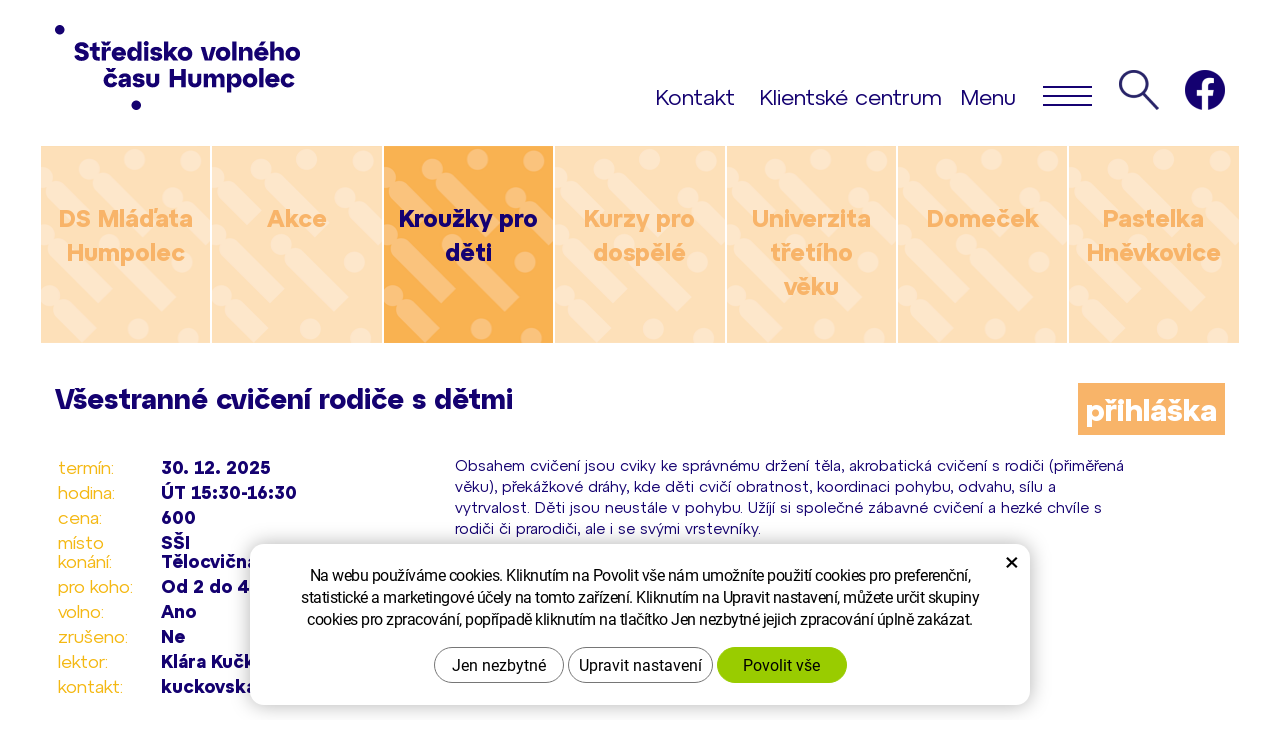

--- FILE ---
content_type: text/html; charset=UTF-8
request_url: https://www.svchumpolec.cz/cinnosti/vsestranne-cviceni-rodice-s-detmi-13.html
body_size: 4450
content:
<!DOCTYPE html>
<!--<html>-->
<html lang="cs-cz">	<head>
<!-- Basic -->
<meta charset="utf-8">
<title>Všestranné cvičení rodiče s dětmi | SVČ HUMPOLEC</title>
<meta name="description" content="Obsahem cvičení jsou cviky ke správnému držení těla, akrobatická cvičení s rodiči (přiměřená věku), překážkové dráhy, kde děti | SVČ HUMPOLEC">
<meta name="keywords" content="Všestranné, cvičení, rodiče, s, dětmi, Všestranné cvičení rodiče s dětmi | SVČ HUMPOLEC">
<meta name="robots" content="index, follow">
<meta name="application-name" content="SVČ HUMPOLEC">
<meta name="author" content="SVČ HUMPOLEC">
<meta property="og:title" content="Všestranné cvičení rodiče s dětmi | SVČ HUMPOLEC">
<meta property="og:url" content="https://www.svchumpolec.cz/cinnosti/vsestranne-cviceni-rodice-s-detmi-13.html">
<meta property="og:type" content="article">
<meta property="og:description" content="Obsahem cvičení jsou cviky ke správnému držení těla, akrobatická cvičení s rodiči (přiměřená věku), překážkové dráhy, kde děti | SVČ HUMPOLEC">
<meta property="og:site_name" content="SVČ HUMPOLEC">
<meta itemprop="name" content="Všestranné cvičení rodiče s dětmi | SVČ HUMPOLEC">
<meta itemprop="description" content="Obsahem cvičení jsou cviky ke správnému držení těla, akrobatická cvičení s rodiči (přiměřená věku), překážkové dráhy, kde děti | SVČ HUMPOLEC">
<meta property="og:image" content="https://www.svchumpolec.cz/img/logo.png?v=1">
<meta itemprop="image" content="https://www.svchumpolec.cz/img/logo.png?v=1">
<link rel="apple-touch-icon" sizes="57x57" href="/img/favicon/apple-icon-57x57.png?v=1">
<link rel="apple-touch-icon" sizes="60x60" href="/img/favicon/apple-icon-60x60.png?v=1">
<link rel="apple-touch-icon" sizes="72x72" href="/img/favicon/apple-icon-72x72.png?v=1">
<link rel="apple-touch-icon" sizes="76x76" href="/img/favicon/apple-icon-76x76.png?v=1">
<link rel="apple-touch-icon" sizes="114x114" href="/img/favicon/apple-icon-114x114.png?v=1">
<link rel="apple-touch-icon" sizes="120x120" href="/img/favicon/apple-icon-120x120.png?v=1">
<link rel="apple-touch-icon" sizes="144x144" href="/img/favicon/apple-icon-144x144.png?v=1">
<link rel="apple-touch-icon" sizes="152x152" href="/img/favicon/apple-icon-152x152.png?v=1">
<link rel="apple-touch-icon" sizes="180x180" href="/img/favicon/apple-icon-180x180.png?v=1">
<link rel="icon" type="image/png" sizes="192x192" href="/img/favicon/android-icon-192x192.png?v=1">
<link rel="icon" type="image/png" sizes="32x32" href="/img/favicon/favicon-32x32.png?v=1">
<link rel="icon" type="image/png" sizes="96x96" href="/img/favicon/favicon-96x96.png?v=1">
<link rel="icon" type="image/png" sizes="16x16" href="/img/favicon/favicon-16x16.png?v=1">
<meta name="msapplication-TileColor" content="#ffffff">
<meta name="msapplication-TileImage" content="/img/favicon/ms-icon-144x144.png?v=1">
<meta name="theme-color" content="#ffffff">
<link rel="manifest" href="/manifest.json">
<!-- Mobile Metas -->
<meta name="viewport" content="width=device-width, initial-scale=1.0, minimum-scale=1.0">
<link href="/css/bootstrap.min.css" rel="stylesheet">
<link href="/css/elegant_ico.css" rel="stylesheet" type="text/css">
<!--[if lte IE 7]><script src="lte-ie7.js"></script><![endif]-->
<link href="/css/atyp.min.css?m=1679325960" rel="stylesheet">
<link href="/css/style.min.css?m=1762775183" rel="stylesheet">
<link href="/css/print.css?v=0" rel="stylesheet" media="print">
<!-- HTML5 shim and Respond.js for IE8 support of HTML5 elements and media queries -->
<!-- WARNING: Respond.js doesn't work if you view the page via file:// -->
<!--[if lt IE 9]>
<script src="https://oss.maxcdn.com/html5shiv/3.7.2/html5shiv.min.js"></script>
<script src="https://oss.maxcdn.com/respond/1.4.2/respond.min.js"></script>
<![endif]-->
<script type="text/plain" data-cookie-consent="statistical">
(function (i, s, o, g, r, a, m) {
i['GoogleAnalyticsObject'] = r;
i[r] = i[r] || function () {
(i[r].q = i[r].q || []).push(arguments)
}, i[r].l = 1 * new Date();
a = s.createElement(o),
m = s.getElementsByTagName(o)[0];
a.async = 1;
a.src = g;
m.parentNode.insertBefore(a, m)
})(window, document, 'script', '//www.google-analytics.com/analytics.js', 'ga');
ga('create', 'UA-117449055-2', 'auto');
ga('send', 'pageview');
</script>
</head>
<body class="otherpage">
<div id="prekryv"></div>
<header id="header">
<div id="header-stin">
<div class="container">
<div id="header-top" class="row">
<div id="logo" class="col-xs-7 col-sm-3">
<a href="/" title="SVČ HUMPOLEC">
<img alt="SVČ HUMPOLEC" src="/img/logo.svg">
</a>
</div>
<div id="header-right-block" class="col-xs-5 col-sm-9">
<a class="fb" href="https://www.facebook.com/profile.php?id=61567332095260" target="_blank" title="Facebook">
<img src="/img/facebook.png" alt="Facebook ikona">
</a>
<div id="searchFormTop" style="width: auto!important; margin: 0!important;">
<form action="/hledani.php" method="get" id="hledani" class="inline-form searchForm">
<div class="input-group">
<input type="text" class="form-control search" name="q" id="q" placeholder="Hledaný výraz" autocomplete="off">
<input type="hidden" name="n_q">	<button class="ico-btn hledat-mobile" type="submit"><span class="ico hledani-ico"></span></button>
</div>
</form>
</div>
<button id="main-menu" type="button" class="navbar-toggle collapsed" data-toggle="collapse" data-target="#navbar" aria-expanded="false" aria-controls="navbar">
Menu <img src="/img/menu.png" alt="Menu ikona">
</button>
<div class="stillShowMenu hidden-xs">
<a href="/kontakt/" title="Kontakt">Kontakt</a>
<a href="/klientske-centrum/" title="Klientské centrum">Klientské centrum</a>
</div>
</div>
</div>
</div>
<nav class="navbar" id="mainMenu">
<div class="container">
<div id="navbar" class="navbar-collapse collapse">
<ul class="nav navbar-nav hidden visible-xs">
<li class=""><a href="/detska-skupina-mladata-humpolec/" title="DS Mláďata Humpolec">DS Mláďata Humpolec</a></li>
<li class="dropdown akce">
<a class="dropdown-toggle" href="/akce/" title="Akce">Akce
<span class="dropdown-trigger"><span class="caret"></span></span></a>
<ul class="dropdown-menu" role="menu">
</ul>
</li>
<li class="dropdown krouzky-pro-deti">
<a class="dropdown-toggle" href="/krouzky-pro-deti/" title="Kroužky pro děti">Kroužky pro děti
<span class="dropdown-trigger"><span class="caret"></span></span></a>
<ul class="dropdown-menu" role="menu">
</ul>
</li>
<li class="dropdown kurzy-pro-dospele">
<a class="dropdown-toggle" href="/kurzy-pro-dospele/" title="Kurzy pro dospělé">Kurzy pro dospělé
<span class="dropdown-trigger"><span class="caret"></span></span></a>
<ul class="dropdown-menu" role="menu">
</ul>
</li>
<li class="dropdown univerzita-tretiho-veku">
<a class="dropdown-toggle" href="/univerzita-tretiho-veku/" title="Univerzita třetího věku">Univerzita třetího věku
<span class="dropdown-trigger"><span class="caret"></span></span></a>
<ul class="dropdown-menu" role="menu">
<li><a href="/letni-semestr/" title="Letní semestr">Letní semestr</a></li>
<li><a href="/obecne-informace/" title="Obecné informace">Obecné informace</a></li>
</ul>
</li>
<li class="dropdown domecek">
<a class="dropdown-toggle" href="/domecek/" title="Domeček">Domeček
<span class="dropdown-trigger"><span class="caret"></span></span></a>
<ul class="dropdown-menu" role="menu">
<li><a href="/informace-o-domecku/" title="Informace o Domečku">Informace o Domečku</a></li>
<li><a href="/desatero-domecku/" title="Desatero Domečku">Desatero Domečku</a></li>
<li><a href="/fotogalerie-3/" title="Fotogalerie">Fotogalerie</a></li>
<li><a href="/kontakty/" title="Kontakty">Kontakty</a></li>
</ul>
</li>
<li class="dropdown ostatni-aktivity">
<a class="dropdown-toggle" href="/ostatni-aktivity/" title="Pastelka Hněvkovice">Pastelka Hněvkovice
<span class="dropdown-trigger"><span class="caret"></span></span></a>
<ul class="dropdown-menu" role="menu">
</ul>
</li>
</ul>
<ul class="nav navbar-nav">
<li class="">
<a href="/" title="Hlavní stránka">
<span>Hlavní stránka</span>
</a>
</li>
<li class=""><a href="/klientske-centrum/" title="Klientské centrum">Klientské centrum</a></li>
<li class=""><a href="/kontakt/" title="Kontakt">Kontakt</a></li>
<li class=""><a href="/o-nas/" title="O nás">O nás</a></li>
<li class=""><a href="/fotogalerie/" title="Fotogalerie">Fotogalerie</a></li>
<li class=""><a href="/dokumenty/" title="Dokumenty">Dokumenty</a></li>
<li class=""><a href="/spolupracujeme/" title="Spolupracujeme">Spolupracujeme</a></li>
<li class=""><a href="/volna-pracovni-mista/" title="Volná pracovní místa">Volná pracovní místa</a></li>
</ul>
<ul class="nav navbar-nav hidden visible-xs RESPswitchMENU hideOnDesktop">
<li>
<a class="RESPswitch RESPswitchOFF hideOnDesktop" href="?RESPswitch" title="Zobrazit klasickou verzi">Zobrazit klasickou verzi</a>
<a class="RESPswitch RESPswitchON hideOnDesktop hidden" href="?RESPswitch" title="Zobrazit mobilní verzi">Zobrazit mobilní verzi</a>
</li>
</ul>
</div>
</div>
</nav>
</div>
</header>
<div id="main_obal">
<section role="main" id="main_block" class="container">
<div id="main-content">
<div class="row">
<div class="col-xs-12" id="col-main">
<div id="img-menu" class="row">
<a class="col-xs-6 hidden-xs menu-item " href="/detska-skupina-mladata-humpolec/" title="DS Mláďata Humpolec"><span class="text">DS Mláďata Humpolec</span></a><a class="col-xs-6 hidden-xs menu-item akce" href="/akce/" title="Akce"><span class="text">Akce</span></a><a class="col-xs-6 hidden-xs menu-item krouzky-pro-deti active" href="/krouzky-pro-deti/" title="Kroužky pro děti"><span class="text">Kroužky pro děti</span></a><a class="col-xs-6 hidden-xs menu-item kurzy-pro-dospele" href="/kurzy-pro-dospele/" title="Kurzy pro dospělé"><span class="text">Kurzy pro dospělé</span></a><a class="col-xs-6 hidden-xs menu-item univerzita-tretiho-veku" href="/univerzita-tretiho-veku/" title="Univerzita třetího věku"><span class="text">Univerzita třetího věku</span></a><a class="col-xs-6 hidden-xs menu-item domecek" href="/domecek/" title="Domeček"><span class="text">Domeček</span></a><a class="col-xs-6 hidden-xs menu-item ostatni-aktivity" href="/ostatni-aktivity/" title="Pastelka Hněvkovice"><span class="text">Pastelka Hněvkovice</span></a>
<style>
@media (min-width: 768px) {
#img-menu .menu-item {
width: 14.284714285714%;
}
}
</style>
</div>
<div class="row page-content">
<article class="col-xs-12">
<h1 class="float">Všestranné cvičení rodiče s dětmi</h1>
<a class="prihlaska-btn float-right" href="https://svchumpolec.iddm.cz/detail/652" title="Přihláška">Přihláška</a>
<div class="clearfix"></div>
<div class="row">
<div class="col-xs-12 col-sm-5 col-md-4 col-side">
<table class="info-table non-resptable">
<tr>
<th>termín:</th>
<td>30. 12. 2025</td>
</tr>
<tr>
<th>hodina:</th>
<td>ÚT 15:30-16:30</td>
</tr>
<tr>
<th>cena:</th>
<td>600</td>
</tr>
<tr>
<th>místo konání: </th>
<td>SŠI<br>Tělocvična SŠI</td>
</tr>
<th>pro koho:</th>
<td>Od 2 do 4 let</td>
</tr>
<tr>
<th>volno:</th>
<td>Ano</td>
</tr>
<tr>
<th>zrušeno:</th>
<td>Ne</td>
</tr>
<tr>
<th>lektor:</th>
<td>Klára Kučkovská</td>
</tr>
<tr>
<th>kontakt:</th>
<td>kuckovska@svchumpolec.cz</td>
</tr>
</table>
</div>
<div class="col-xs-12 col-sm-7 col-sm-8 col-content">
<p>Obsahem cvičení jsou cviky ke správnému držení těla, akrobatická cvičení s rodiči (přiměřená věku), překážkové dráhy, kde děti cvičí obratnost, koordinaci pohybu, odvahu, sílu a vytrvalost. Děti jsou neustále v pohybu. Užíjí si společné zábavné cvičení a hezké chvíle s rodiči či prarodiči, ale i se svými vrstevníky.</p>
</div>
</div>
</article>
</div>
<div id="cinnostiList" class="row"></div>
</div>
</div>
</div>
</section>
</div>
<footer id="footer">
<div class="container">
<div class="row">
<div id="gray-block" class="col-xs-12">
<div class="row">
<div class="col-xs-12 col-md-4 text-block">
<p class="p-point">
<a href="https://www.google.com/maps/place/Základní+škola+Hálkova/@49.5389904,15.3523917,17z/data=!3m1!4b1!4m5!3m4!1s0x470cfc6538358577:0x1f4923f16c309b67!8m2!3d49.5389869!4d15.3545857" target="_blank" title="Zobrazit mapu"><span class="point blue"></span>ZŠ HÁLKOVA - Hálkova 591</a>
</p>
<p class="p-point">
<a href="https://www.google.com/maps/place/Hradská+894,+396+01+Humpolec/@49.5423688,15.3631088,17z/data=!3m1!4b1!4m5!3m4!1s0x470cfc690c3282c1:0x76da8f017627b834!8m2!3d49.5423653!4d15.3653028" target="_blank" title="Zobrazit mapu"><span class="point blue"></span>ZŠ HRADSKÁ - Hradská 894</a>
</p>
<p class="p-point">
<a href="https://www.google.com/maps/place/Tyršovo+nám.+745,+396+01+Humpolec/@49.5367669,15.3500672,17z/data=!3m1!4b1!4m5!3m4!1s0x470cfc64c936cfbb:0x41a44f360b3d3a1b!8m2!3d49.5367634!4d15.3522612" target="_blank" title="Zobrazit mapu"><span class="point orange"></span>SOKOLOVNA A HALA - Tyršovo nám. 745</a>
</p>
<p class="p-point">
<a href="https://www.google.com/maps/place/Tyršovo+nám.+745,+396+01+Humpolec/@49.5367668,15.3477712,17z/data=!3m1!4b1!4m5!3m4!1s0x470cfc64c936cfbb:0x41a44f360b3d3a1b!8m2!3d49.5367634!4d15.3522612" target="_blank" title="Zobrazit mapu"><span class="point orange"></span>ATLETICKÝ STADION - Tyršovo nám. 745 vchod Libická ul.</a>
</p>
<p class="p-point">
<a href="https://www.google.com/maps/place/Hradská+276,+396+01+Humpolec/@49.5415123,15.3586156,17z/data=!3m1!4b1!4m5!3m4!1s0x470cfc6f2f948b21:0xdeb74f02a116ce26!8m2!3d49.5415088!4d15.3608096" target="_blank" title="Zobrazit mapu"><span class="point green"></span>STŘEDNÍ ŠKOLA INFORMATIKY - Hradská 276</a>
</p>
</div>
<div class="col-xs-12 col-md-5">
<img src="/img/mapa.png?v=1" alt="Mapka">
</div>
<div class="col-xs-12 col-md-3 text-block">
<p class="p-point">
<a href="https://www.google.com/maps/place/U+Nemocnice+692,+396+01+Humpolec/@49.5388453,15.3620658,17z/data=!3m1!4b1!4m5!3m4!1s0x470cfc67d5cc08db:0x14251db5fa14cc42!8m2!3d49.5388418!4d15.3642598" target="_blank" title="Zobrazit mapu"><span class="point red"></span>SVČ HUMPOLEC<br>U Nemocnice 692<br>396 01 Humpolec</a><br><a class="rozbitej_mejl" href="#info%z%svchumpolec.cz" rel="nofollow" title="Napište nám!">#info%z%svchumpolec.cz</a>
</p>
</div>
</div>
</div>
</div>
</div>	<div id="footer-bottom" class="hidden-print hideOnDesktop">
<div class="container">
<div class="row">
<div class="col-xs-12 text-center">
<p>
<a class="RESPswitch RESPswitchOFF hideOnDesktop" href="?RESPswitch" title="Zobrazit klasickou verzi">Zobrazit klasickou verzi</a> <a class="RESPswitch RESPswitchON hideOnDesktop hidden" href="?RESPswitch" title="Zobrazit mobilní verzi">Zobrazit mobilní verzi</a>
</p>
</div>
</div>
</div>
</div>
</footer>
<!-- jQuery (necessary for Bootstrap's JavaScript plugins) -->
<script src="https://ajax.googleapis.com/ajax/libs/jquery/1.11.2/jquery.min.js" type="text/javascript"></script>
<!-- Include all compiled plugins (below), or include individual files as needed -->
<script src="/js/bootstrap.min.js" type="text/javascript"></script>
<script src="/js/magnific-popup.min.js" type="text/javascript"></script>
<script src="/js/fb-login.js" type="text/javascript"></script>
<script src="/js/jquery.form.js"></script>
<script type="text/javascript">
var desetinnych_celkem = null;
var desetinnych_platne = null;
var pageId = 61356;
</script>
<script src="/js/kform.js" type="text/javascript"></script>
<script src="/js/scripts.min.js?m=1740129302" type="text/javascript" async defer></script>
<!-- IE10 viewport hack for Surface/desktop Windows 8 bug -->
<script src="/js/ie10-viewport-bug-workaround.js"></script>
<div id="alert-message"></div>
<script src="https://shared.czechproject.cz/footer_opt_in.js?c=black&ga" async defer></script>
<link href="/css/magnific-popup.css" rel="stylesheet">
<link href="/css/cprespons.css" rel="stylesheet">
<link href="/css/slider.css" rel="stylesheet">
</body>
</html>


--- FILE ---
content_type: image/svg+xml
request_url: https://www.svchumpolec.cz/img/logo.svg
body_size: 5195
content:
<svg version="1.2" xmlns="http://www.w3.org/2000/svg" viewBox="0 0 490 170" width="490" height="170">
	<title>logo</title>
	<style>
		.s0 { fill: #140170 } 
	</style>
	<g id="Skupina 1">
		<path id="Elipsa 1" class="s0" d="m162.5 151c5.2 0 9.5 4.3 9.5 9.5 0 5.2-4.3 9.5-9.5 9.5-5.2 0-9.5-4.3-9.5-9.5 0-5.2 4.3-9.5 9.5-9.5z"/>
		<path id="Elipsa 1 kopie" class="s0" d="m9.5 0c5.2 0 9.5 4.3 9.5 9.5 0 5.2-4.3 9.5-9.5 9.5-5.2 0-9.5-4.3-9.5-9.5 0-5.2 4.3-9.5 9.5-9.5z"/>
		<path id="času Humpolec" fill-rule="evenodd" class="s0" d="m116.4 94.1h-9.3l-5.9-8.3h7.7l2.8 3.4 2.9-3.4h7.6zm0.8 19.4l7.6 2.6c-2.3 5.6-7.3 8.7-13 8.7-8.3 0-14.6-6.1-14.6-14.1 0-7.9 6.3-14 14.6-14 5.7 0 10.7 3 13 8.7l-7.6 2.6c-1-2.4-3.1-3.7-5.4-3.7-3.4 0-5.9 2.7-5.9 6.4 0 3.7 2.5 6.5 5.9 6.5 2.3 0 4.4-1.3 5.4-3.7zm34.5-5.9v16.6h-8.3v-6.3c-1.4 4.6-4.2 6.9-8.8 6.9-4 0-7.9-3.1-7.9-8 0-6.5 5.8-8.4 10.8-8.9l3.7-0.3c1.5-0.1 2.2-0.6 2.2-1.8 0-1.4-1.6-2.4-3.6-2.4-2.5 0-3.8 1.5-4 3.4l-8.3-1.8c0.5-4.3 4.8-8.3 12.2-8.3 6.9 0 12 3.4 12 10.9zm-8.3 5.6v-0.1c-0.4 0.2-1 0.3-1.9 0.4l-4 0.4c-1.7 0.2-2.5 1.1-2.5 2.2 0 1.3 1 2.2 2.7 2.2 2.9 0 5.7-2.5 5.7-5.1zm19.7 1.9c0.3 2.2 1.7 3.2 4 3.2 2.5 0 3.8-1.1 3.8-2.2 0-4.2-15.2 0.3-15.2-10.6 0-5 5-8.8 11.4-8.8 6.7 0 11.2 3.1 12 7.9l-8.3 1.7c-0.3-2.1-1.7-3.1-3.7-3.1-1.7 0-3.1 0.8-3.1 1.9 0 4.4 15.3-0.1 15.3 10.9 0 5-5.5 8.8-12.2 8.8-6.9 0-11.4-3.2-12.2-8zm19.4-17.8h8.3v15.5c0 2.7 1.9 4.4 4.7 4.4 2.7 0 4.7-1.7 4.7-4.4v-15.5h8.3v15.5c0 7.1-5.4 12-13 12-7.6 0-13-4.9-13-12zm46.8 27v-36.4h8.8v14.3h14.6v-14.3h8.8v36.4h-8.8v-14.3h-14.6v14.3zm37.4-27h8.3v15.4c0 2.8 1.9 4.5 4.7 4.5 2.7 0 4.7-1.7 4.7-4.5v-15.4h8.3v15.4c0 7.2-5.4 12.1-13 12.1-7.6 0-13-4.9-13-12.1zm72.5 10.5v16.6h-8.3v-15c0-3-1.7-5-3.9-5-2.7 0-4.5 2-4.5 5v15h-8.3v-15c0-3-1.6-5-3.9-5-2.6 0-4.4 2-4.4 5v15h-8.3v-27.1h8.3v6.4c1.4-4.2 4.3-6.9 8.1-6.9 4.1 0 7 2.8 8.1 6.9 1.3-4.2 4.4-6.9 8.2-6.9 5.5 0 8.9 4.6 8.9 11zm33.8 3.1c0 7.9-4.7 14-11.1 14-4.6 0-7.9-3.2-9.4-8.1v18h-8.3v-37.5h8.3v7.6c1.5-4.8 4.8-8.1 9.4-8.1 6.4 0 11.1 6.1 11.1 14.1zm-8.6 0c0-3.7-2.5-6.5-5.7-6.5-3.6 0-6.2 2.8-6.2 6.5 0 3.7 2.6 6.4 6.2 6.4 3.2 0 5.7-2.7 5.7-6.4zm25.8-14.1c8.2 0 14.5 6.1 14.5 14.1 0 7.9-6.3 14-14.5 14-8.3 0-14.6-6.1-14.6-14 0-8 6.3-14.1 14.6-14.1zm0 20.5c3.3 0 5.9-2.7 5.9-6.4 0-3.7-2.6-6.5-5.9-6.5-3.4 0-6 2.8-6 6.5 0 3.7 2.6 6.4 6 6.4zm18.3 7.1v-38.5h8.4v38.5zm40.3-10.5h-19.6c1 2.4 3.2 3.9 6.1 3.9 2.4 0 4.5-1.1 5.7-3l6.8 3.1c-2.5 4.1-6.9 7-12.7 7-8.3 0-14.6-6.1-14.6-14 0-8 6.2-14.1 14.3-14.1 9.4 0 15.8 7.9 14 17.1zm-19.5-6.3h11.1c-1-2.2-2.9-3.7-5.6-3.7-2.5 0-4.5 1.5-5.5 3.7zm36.8-10.8c5.6 0 10.6 3 13 8.7l-7.6 2.6c-1.1-2.4-3.1-3.7-5.4-3.7-3.4 0-6 2.8-6 6.5 0 3.7 2.6 6.4 6 6.4 2.3 0 4.3-1.3 5.4-3.7l7.6 2.6c-2.4 5.7-7.4 8.7-13 8.7-8.3 0-14.6-6.1-14.6-14 0-8 6.3-14.1 14.6-14.1z"/>
		<path id="Středisko volného" fill-rule="evenodd" class="s0" d="m47.6 59.7c0.6 2.7 2.5 4.5 6 4.5 3 0 4.9-1.6 4.9-3.4 0-5.7-19-1.8-19-15.3 0-6.4 6.1-11.2 13.8-11.2 8 0 13.2 4.2 14.1 10.3l-9 1.8c-0.5-2.7-2.4-4.5-5.4-4.5-2.7 0-4.4 1.3-4.4 3.1 0 5.5 19 1.6 19 15.5 0 6.4-6.2 11.3-14.3 11.3-8.1 0-13.7-4.1-14.6-10.3zm22-8.2v-7.3h5.2v-7.2l8.4-2.6v9.8h6.5v7.3h-6.5v9.4q0 3.1 3.1 3.1h3.4v7.3h-3.4c-7.8 0-11.5-3.7-11.5-10.9v-8.9zm37-10.4h-9.3l-5.8-8.3h7.6l2.9 3.4 2.8-3.4h7.7zm-4.6 9.9c1.8-7.1 6.1-8.2 9.7-6.8v7.8c-5.5-2.2-9.7 0-9.7 4.2v15h-8.3v-27h8.3zm39.6 9.8h-19.6c1 2.4 3.3 3.9 6.2 3.9 2.4 0 4.4-1.1 5.6-3l6.8 3.1c-2.4 4.1-6.9 7-12.7 7-8.3 0-14.5-6.1-14.5-14 0-8 6.1-14.1 14.3-14.1 9.3 0 15.7 7.9 13.9 17.1zm-19.5-6.3h11.1c-0.9-2.2-2.9-3.7-5.5-3.7-2.5 0-4.6 1.5-5.6 3.7zm42.7-21.7h8.4v38.5h-8.4v-7.5c-1.4 4.8-4.7 8-9.3 8-6.4 0-11.1-6.1-11.1-14 0-8 4.7-14.1 11.1-14.1 4.6 0 7.9 3.3 9.3 8.1zm0 25c0-3.7-2.5-6.5-6.1-6.5-3.2 0-5.7 2.8-5.7 6.5 0 3.6 2.5 6.4 5.7 6.4 3.6 0 6.1-2.8 6.1-6.4zm17.7-25.8c2.7 0 4.9 2.2 4.9 5 0 2.6-2.2 4.9-4.9 4.9-2.7 0-5-2.3-5-4.9 0-2.8 2.3-5 5-5zm-4.2 39.3v-27.1h8.3v27.1zm20-9.2c0.3 2.2 1.7 3.2 4 3.2 2.5 0 3.8-1.1 3.8-2.2 0-4.2-15.2 0.4-15.2-10.6 0-5 4.9-8.8 11.4-8.8 6.6 0 11.2 3.1 12 7.9l-8.3 1.8c-0.3-2.2-1.7-3.2-3.7-3.2-1.7 0-3.1 0.8-3.1 1.9 0 4.5 15.3-0.1 15.3 10.9 0 5-5.5 8.8-12.2 8.8-6.9 0-11.4-3.1-12.2-7.9zm48.5 9.1h-10.4l-7.2-9.2-2.7 3v6.2h-8.3v-38.4h8.3v21.1l8.4-9.7h10.4l-10.4 11.5zm13.3-27.6c8.2 0 14.5 6.1 14.5 14.1 0 7.9-6.3 14-14.5 14-8.3 0-14.6-6.1-14.6-14 0-8 6.3-14.1 14.6-14.1zm0 20.5c3.3 0 5.9-2.7 5.9-6.4 0-3.7-2.6-6.5-5.9-6.5-3.4 0-6 2.8-6 6.5 0 3.7 2.6 6.4 6 6.4zm53.1-19.9h8.4l-8 27h-14.1l-8-27h8.9l6.4 24.4zm23-0.5c8.2 0 14.5 6.1 14.5 14 0 8-6.3 14-14.5 14-8.3 0-14.6-6-14.6-14 0-7.9 6.3-14 14.6-14zm0 20.5c3.3 0 5.9-2.8 5.9-6.5 0-3.7-2.6-6.4-5.9-6.4-3.4 0-6 2.7-6 6.4 0 3.7 2.6 6.5 6 6.5zm18.3 7v-38.4h8.4v38.4zm40.4-16.6v16.6h-8.4v-15c0-3-2-5-4.9-5-3.3 0-5.5 2-5.5 5v15h-8.3v-27h8.3v6.7c1.5-4.4 4.8-7.2 9.1-7.2 6 0 9.7 4.5 9.7 10.9zm27.1-21.8l-6.3 8.3h-8.2l5.3-8.3zm4.7 27.9h-19.6c1 2.4 3.2 4 6.1 4 2.4 0 4.5-1.1 5.7-3l6.7 3.1c-2.4 4-6.8 6.9-12.7 6.9-8.2 0-14.5-6-14.5-14 0-7.9 6.2-14 14.3-14 9.3 0 15.7 7.9 14 17zm-19.5-6.2h11c-0.9-2.3-2.9-3.8-5.5-3.8-2.5 0-4.5 1.5-5.5 3.8zm50.4 0.1v16.6h-8.4v-15c0-3-2-5-4.9-5-3.3 0-5.5 2-5.5 5v15h-8.3v-38.4h8.3v18.1c1.5-4.4 4.8-7.2 9.1-7.2 6 0 9.7 4.5 9.7 10.9zm18.1-10.9c8.2 0 14.5 6.1 14.5 14 0 8-6.3 14-14.5 14-8.3 0-14.6-6-14.6-14 0-7.9 6.3-14 14.6-14zm0 20.5c3.3 0 5.9-2.8 5.9-6.5 0-3.7-2.6-6.4-5.9-6.4-3.4 0-6 2.7-6 6.4 0 3.7 2.6 6.5 6 6.5z"/>
	</g>
</svg>